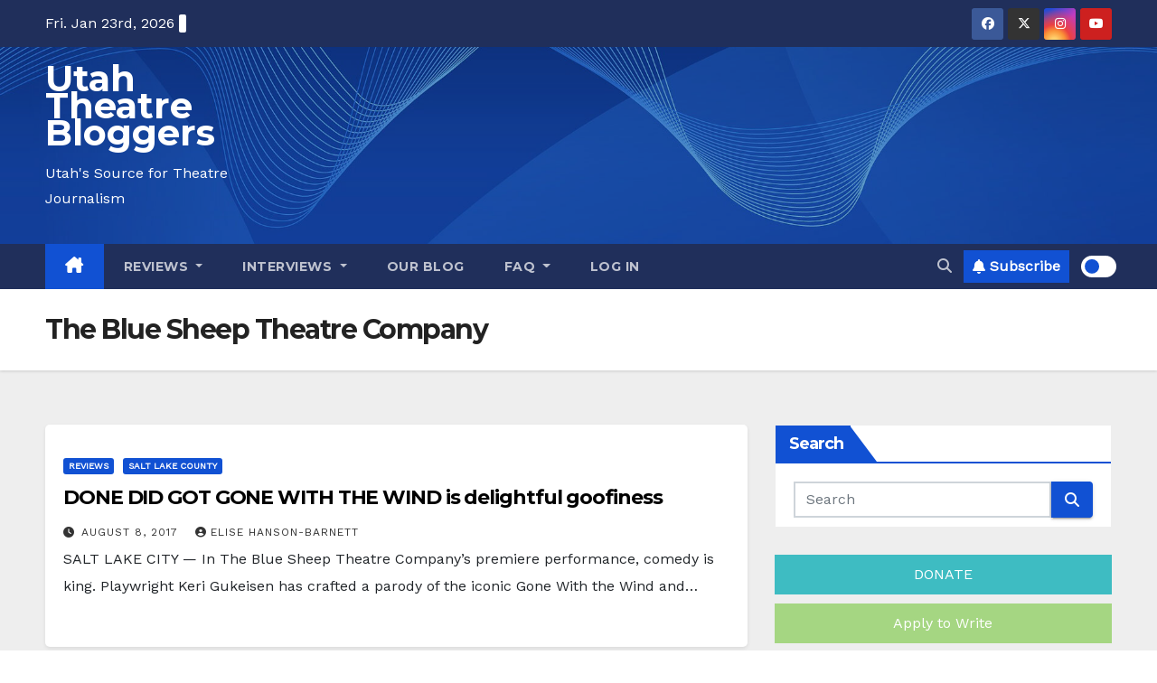

--- FILE ---
content_type: text/html; charset=utf-8
request_url: https://www.google.com/recaptcha/api2/aframe
body_size: 264
content:
<!DOCTYPE HTML><html><head><meta http-equiv="content-type" content="text/html; charset=UTF-8"></head><body><script nonce="9ol5e5I8AcSw8KdlAgdWrw">/** Anti-fraud and anti-abuse applications only. See google.com/recaptcha */ try{var clients={'sodar':'https://pagead2.googlesyndication.com/pagead/sodar?'};window.addEventListener("message",function(a){try{if(a.source===window.parent){var b=JSON.parse(a.data);var c=clients[b['id']];if(c){var d=document.createElement('img');d.src=c+b['params']+'&rc='+(localStorage.getItem("rc::a")?sessionStorage.getItem("rc::b"):"");window.document.body.appendChild(d);sessionStorage.setItem("rc::e",parseInt(sessionStorage.getItem("rc::e")||0)+1);localStorage.setItem("rc::h",'1769227969910');}}}catch(b){}});window.parent.postMessage("_grecaptcha_ready", "*");}catch(b){}</script></body></html>